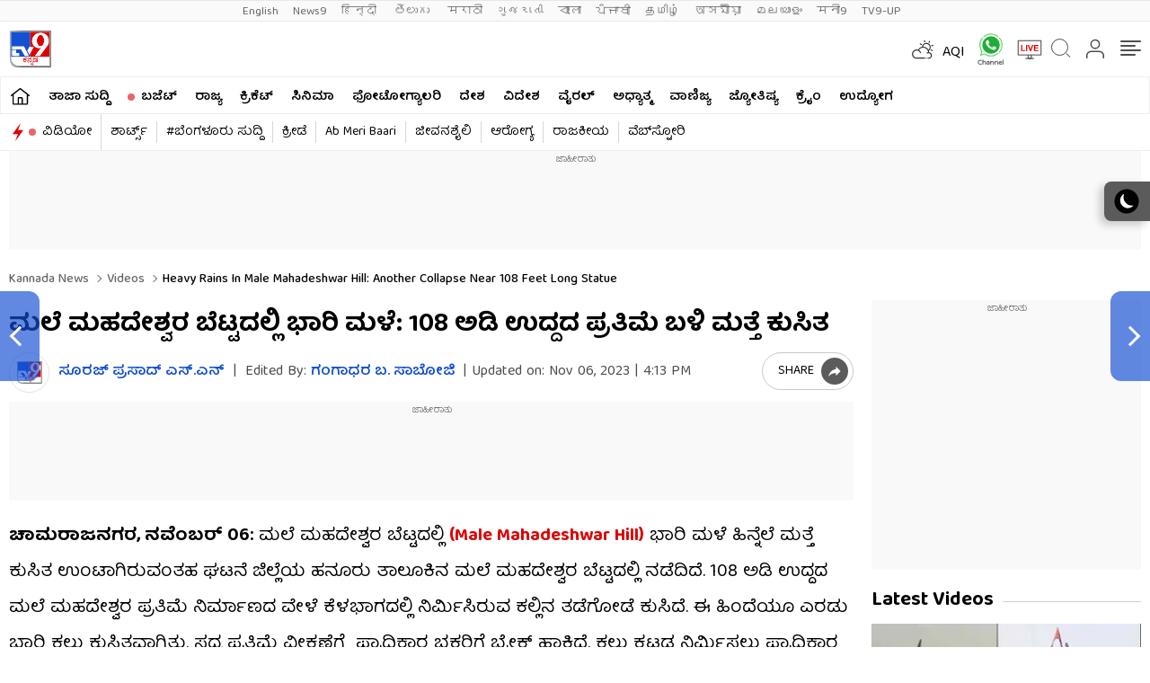

--- FILE ---
content_type: text/html; charset=utf-8
request_url: https://content.jwplatform.com/players/JtQBILx8-ou0BUZJK.html
body_size: 1608
content:
<!DOCTYPE html>
<html>
  <head prefix="og:http://ogp.me/ns#">
    <title>ಮಲೆ ಮಹದೇಶ್ವರ ಬೆಟ್ಟದಲ್ಲಿ ಭಾರಿ ಮಳೆ: 108 ಅಡಿ ಉದ್ದದ ಪ್ರತಿಮೆ ಬಳಿ ಮತ್ತೆ ಕುಸಿದ ತಡೆಗೋಡೆ</title>
    <meta charset="utf-8">
    <meta property="og:url" content="https://cdn.jwplayer.com/previews/JtQBILx8-ou0BUZJK">
    <meta property="og:title" content="ಮಲೆ ಮಹದೇಶ್ವರ ಬೆಟ್ಟದಲ್ಲಿ ಭಾರಿ ಮಳೆ: 108 ಅಡಿ ಉದ್ದದ ಪ್ರತಿಮೆ ಬಳಿ ಮತ್ತೆ ಕುಸಿದ ತಡೆಗೋಡೆ">
    <meta property="og:image" content="https://assets-jpcust.jwpsrv.com/thumbs/JtQBILx8-720.jpg">
    <meta property="og:description" content="ಮಲೆ ಮಹದೇಶ್ವರ ಬೆಟ್ಟದಲ್ಲಿ (Male Mahadeshwar Hill) ಭಾರಿ ಮಳೆ ಹಿನ್ನೆಲೆ ಮತ್ತೆ ಕುಸಿತ ಉಂಟಾಗಿರುವಂತಹ ಘಟನೆ ಜಿಲ್ಲೆಯ ಹನೂರು ತಾಲೂಕಿನ ಮಲೆ ಮಹದೇಶ್ವರ ಬೆಟ್ಟದಲ್ಲಿ ನಡೆದಿದೆ. 108 ಅಡಿ ಉದ್ದದ ಮಲೆ ಮಹದೇಶ್ವರ ಪ್ರತಿಮೆ ನಿರ್ಮಾಣದ ವ...">
    <meta property="og:type" content="video">
    <meta property="og:video" content="https://cdn.jwplayer.com/videos/JtQBILx8-56UQgmHW.mp4">
    <meta property="og:video:secure_url" content="https://cdn.jwplayer.com/videos/JtQBILx8-56UQgmHW.mp4">
    <meta property="og:video:type" content="video/mp4">
    <meta property="og:video:width" content="640">
    <meta property="og:video:height" content="360">
    <meta name="twitter:card" content="player">
    <meta name="twitter:player" content="https://cdn.jwplayer.com/players/JtQBILx8-ou0BUZJK.html">
    <meta name="twitter:player:width" content="640">
    <meta name="twitter:player:height" content="360">
    <meta name="twitter:player:stream" content="https://cdn.jwplayer.com/videos/JtQBILx8-640.mp4">
    <meta name="twitter:player:stream:content_type" content="video/mp4; codecs=&quot;avc1.42E01E, mp4a.40.2&quot;">
    <style type="text/css">
        body { background: #2f3542; color: #FFF; font: 1rem/1.5 Arial, sans-serif; margin: 0 auto; padding: 0; overflow: hidden }
        #title, #description { display: none; font-weight: normal; -webkit-font-smoothing: antialiased }
        #title { font-size: 24px; margin: 40px auto 10px }
        #description { color: #aab4c8; font-size: 14px; margin: 15px auto }
    </style>
    <script type="text/javascript">
    </script>
  </head>
  <body>
    <h1 id="title">ಮಲೆ ಮಹದೇಶ್ವರ ಬೆಟ್ಟದಲ್ಲಿ ಭಾರಿ ಮಳೆ: 108 ಅಡಿ ಉದ್ದದ ಪ್ರತಿಮೆ ಬಳಿ ಮತ್ತೆ ಕುಸಿದ ತಡೆಗೋಡೆ</h1>
    <div id="botr_JtQBILx8_ou0BUZJK_div"></div>
    <p id="description">ಮಲೆ ಮಹದೇಶ್ವರ ಬೆಟ್ಟದಲ್ಲಿ (Male Mahadeshwar Hill) ಭಾರಿ ಮಳೆ ಹಿನ್ನೆಲೆ ಮತ್ತೆ ಕುಸಿತ ಉಂಟಾಗಿರುವಂತಹ ಘಟನೆ ಜಿಲ್ಲೆಯ ಹನೂರು ತಾಲೂಕಿನ ಮಲೆ ಮಹದೇಶ್ವರ ಬೆಟ್ಟದಲ್ಲಿ ನಡೆದಿದೆ. 108 ಅಡಿ ಉದ್ದದ ಮಲೆ ಮಹದೇಶ್ವರ ಪ್ರತಿಮೆ ನಿರ್ಮಾಣದ ವೇಳೆ ಕೆಳಭಾಗದಲ್ಲಿ ನಿರ್ಮಿಸಿರುವ ಕಲ್ಲಿನ ತಡೆಗೋಡೆ ಕುಸಿದೆ.</p>
    <script>
        (function() {
            var head = document.head;
            var script;
            function setupPlayer(w, h) {
                if (script) return;
                script = document.createElement('script');
                script.async = 1;
                script.src = "https://cdn.jwplayer.com/players/JtQBILx8-ou0BUZJK.js";
                head.appendChild(script);
                if (w && h) {
                    var interval = setInterval(function() {
                        var jwplayer = window.jwplayer;
                        if (jwplayer && jwplayer('botr_JtQBILx8_ou0BUZJK_div')) {
                            clearInterval(interval);
                            jwplayer('botr_JtQBILx8_ou0BUZJK_div').on('ready', function(){this.resize(w, h);});
                        }
                    }, 100);
                }
            }
            function setMeta(name, value) {
                var meta = window.document.querySelector('meta[property="' + name + '"]');
                if (!meta) {
                    meta = document.createElement('meta');
                    meta.setAttribute('property', name);
                    head.appendChild(meta);
                }
                meta.setAttribute('content', value);
            }
            if (window === window.top) {
                document.getElementById("title").style.display = "block";
                document.getElementById("description").style.display = "block";
                document.body.style.width = "70%";
                document.body.style.overflow = "visible";
                setupPlayer();
            } else {
                var w = 0;
                var h = 0;
                /** Used to pass play/pause messages parent iframe via postMessage **/
                window.addEventListener("message", function(evt) {
                    var player = window.jwplayer ? window.jwplayer('botr_JtQBILx8_ou0BUZJK_div') : null;
                    switch (evt.data) {
                        case "play" && player:
                            player.play();
                            break;
                        case "pause" && player:
                            player.pause();
                            break;
                        default:
                            if (evt.data.type && evt.data.type === 'page-meta' && !script) {
                                setMeta('og:description', evt.data.description);
                                setMeta('og:title', evt.data.title);
                                setupPlayer(w, h);
                            }
                    }
                });
                window.addEventListener('load', function() {
                    setTimeout(function() {setupPlayer(w, h);}, 100);
                });
            }
        }());
    </script>
  </body>
</html>


--- FILE ---
content_type: text/html; charset=utf-8
request_url: https://www.google.com/recaptcha/api2/aframe
body_size: 269
content:
<!DOCTYPE HTML><html><head><meta http-equiv="content-type" content="text/html; charset=UTF-8"></head><body><script nonce="C5E5fXyQcP4XYWbGfMPGmg">/** Anti-fraud and anti-abuse applications only. See google.com/recaptcha */ try{var clients={'sodar':'https://pagead2.googlesyndication.com/pagead/sodar?'};window.addEventListener("message",function(a){try{if(a.source===window.parent){var b=JSON.parse(a.data);var c=clients[b['id']];if(c){var d=document.createElement('img');d.src=c+b['params']+'&rc='+(localStorage.getItem("rc::a")?sessionStorage.getItem("rc::b"):"");window.document.body.appendChild(d);sessionStorage.setItem("rc::e",parseInt(sessionStorage.getItem("rc::e")||0)+1);localStorage.setItem("rc::h",'1769986898490');}}}catch(b){}});window.parent.postMessage("_grecaptcha_ready", "*");}catch(b){}</script></body></html>

--- FILE ---
content_type: application/javascript; charset=utf-8
request_url: https://fundingchoicesmessages.google.com/f/AGSKWxWq_mdXssmpSVMq4h4bvU_Eh7_lGp8d1GJGdHoTVQjxYX2GsTweapahehDhUpnWKq-jAGk0BM3Ti_Kygo6YMBNqqPZXcyk5WUycj4hyGsR0Kv58PX-GzZ331KnSh31gsD7iTb0NnC8xpzsMdCwV1_HjbMLxOKJO8eeYHt2Ks_smAwkWsqdmzRfX3sHZ/__750x100./ads/panel./adGpt./ad_master_/doubleclickplugin.
body_size: -1284
content:
window['a07c7f6e-4f5a-4589-a0e4-b5ae16285472'] = true;

--- FILE ---
content_type: image/svg+xml
request_url: https://images.tv9hindi.com/wp-content/themes/tv9bharavarsh/images/bright.svg
body_size: 289
content:
<svg xmlns="http://www.w3.org/2000/svg" xml:space="preserve" id="Layer_1" x="0" y="0" version="1.1" viewBox="0 0 48 48"><style>.st0{fill:#fff}</style><path d="M24.4 1c.8.4 1 1 1 1.8v3.7c-.1.9-.6 1.5-1.4 1.5s-1.3-.6-1.3-1.5V2.8c0-.8.2-1.4 1-1.8zM1 23.6c.4-.8 1-1 1.8-1h3.7c.9.1 1.5.6 1.5 1.4s-.6 1.3-1.5 1.3H2.8c-.8 0-1.4-.2-1.8-1zM24 12.6c6.3 0 11.4 5.2 11.4 11.5s-5.2 11.5-11.5 11.4c-6.3 0-11.4-5.1-11.4-11.4.1-6.4 5.2-11.5 11.5-11.5M39.3 7.3c.6.1 1 .3 1.2.8s.2 1-.2 1.4c-1.1 1.1-2.1 2.2-3.3 3.3-.5.5-1.3.4-1.8-.1s-.5-1.3 0-1.8c1-1.1 2.1-2.1 3.2-3.2.2-.2.6-.3.9-.4M40.7 39.3c-.1.6-.3 1-.8 1.2-.5.3-1.1.2-1.5-.2-1.1-1.1-2.2-2.1-3.2-3.2-.5-.5-.4-1.3.1-1.8s1.3-.6 1.8-.1l3.3 3.3c.1.2.2.5.3.8M8.9 40.6c-.7 0-1.1-.3-1.4-.8-.2-.5-.2-1 .2-1.4 1-1.1 2.1-2.2 3.2-3.2.5-.5 1.3-.4 1.8.1s.6 1.3.1 1.8c-1 1.1-2.1 2.2-3.2 3.2-.2.2-.6.3-.7.3M8.8 7.3c.3.2.7.3.9.5 1 1 2 1.9 3 2.9.6.6.6 1.4.1 2-.5.5-1.4.5-2-.1l-3-3c-.4-.4-.5-.9-.3-1.4s.7-.8 1.3-.9M43.5 25.3h-2.1c-.8 0-1.4-.6-1.4-1.3 0-.8.6-1.4 1.4-1.4h4.2c.8 0 1.4.6 1.4 1.3 0 .8-.6 1.3-1.4 1.3-.7.2-1.4.1-2.1.1M25.3 43.5v2c0 .8-.6 1.4-1.3 1.4-.8 0-1.3-.6-1.3-1.4v-4.2c0-.8.6-1.4 1.4-1.4s1.3.6 1.3 1.4c-.1.8-.1 1.5-.1 2.2" class="st0"/></svg>

--- FILE ---
content_type: text/vtt
request_url: https://cdn.jwplayer.com/strips/JtQBILx8-120.vtt
body_size: -34
content:
WEBVTT

00:00.000 --> 00:02.000
JtQBILx8-120.jpg#xywh=0,0,120,67

00:02.000 --> 00:04.000
JtQBILx8-120.jpg#xywh=120,0,120,67

00:04.000 --> 00:06.000
JtQBILx8-120.jpg#xywh=240,0,120,67

00:06.000 --> 00:08.000
JtQBILx8-120.jpg#xywh=360,0,120,67

00:08.000 --> 00:10.000
JtQBILx8-120.jpg#xywh=0,67,120,67

00:10.000 --> 00:12.000
JtQBILx8-120.jpg#xywh=120,67,120,67

00:12.000 --> 00:14.000
JtQBILx8-120.jpg#xywh=240,67,120,67

00:14.000 --> 00:16.000
JtQBILx8-120.jpg#xywh=360,67,120,67

00:16.000 --> 00:18.000
JtQBILx8-120.jpg#xywh=0,134,120,67

00:18.000 --> 00:20.000
JtQBILx8-120.jpg#xywh=120,134,120,67

00:20.000 --> 00:22.000
JtQBILx8-120.jpg#xywh=240,134,120,67

00:22.000 --> 00:24.000
JtQBILx8-120.jpg#xywh=360,134,120,67

00:24.000 --> 00:26.000
JtQBILx8-120.jpg#xywh=0,201,120,67

00:26.000 --> 00:28.000
JtQBILx8-120.jpg#xywh=120,201,120,67

00:28.000 --> 00:30.000
JtQBILx8-120.jpg#xywh=240,201,120,67

00:30.000 --> 00:32.000
JtQBILx8-120.jpg#xywh=360,201,120,67

00:32.000 --> 00:34.000
JtQBILx8-120.jpg#xywh=0,268,120,67

00:34.000 --> 00:36.000
JtQBILx8-120.jpg#xywh=120,268,120,67

00:36.000 --> 00:38.000
JtQBILx8-120.jpg#xywh=240,268,120,67

00:38.000 --> 00:40.000
JtQBILx8-120.jpg#xywh=360,268,120,67

00:40.000 --> 00:42.000
JtQBILx8-120.jpg#xywh=0,335,120,67

00:42.000 --> 00:44.000
JtQBILx8-120.jpg#xywh=120,335,120,67

00:44.000 --> 00:46.000
JtQBILx8-120.jpg#xywh=240,335,120,67

00:46.000 --> 00:48.000
JtQBILx8-120.jpg#xywh=360,335,120,67

00:48.000 --> 00:50.481
JtQBILx8-120.jpg#xywh=0,402,120,67



--- FILE ---
content_type: image/svg+xml
request_url: https://images.tv9kannada.com/wp-content/themes/tv9kannada/images/TV9-Kannada-100X100.svg
body_size: 1411
content:
<svg xmlns="http://www.w3.org/2000/svg" xmlns:xlink="http://www.w3.org/1999/xlink" xml:space="preserve" id="Layer_1" x="0" y="0" version="1.1" viewBox="0 0 100 100"><style>.st0{fill:#fff}.st6{fill:#dc0000;stroke:#dc0000;stroke-width:.2313;stroke-miterlimit:10}</style><circle cx="50.2" cy="50.3" r="50" class="st0"/><linearGradient id="SVGID_1_" x1="17.332" x2="82.343" y1="49.672" y2="49.672" gradientUnits="userSpaceOnUse"><stop offset="0" style="stop-color:#fff"/><stop offset=".307" style="stop-color:#434041"/><stop offset=".79" style="stop-color:#474646"/><stop offset="1" style="stop-color:#4a4a4a"/></linearGradient><path d="M17.3 21h65v57.4H29.7s-12.2.3-12.2-11.6-.2-46-.2-45.8" style="fill:url(#SVGID_1_)"/><path d="M18.3 21.7h63v55.6h-51s-11.8.3-11.8-11.2-.2-44.6-.2-44.4" style="fill:#a4a4a4"/><path d="M80 75.4H31.2c-6.1 0-11-4.9-11-10.9V23H80z" class="st0"/><path d="M20.2 23h29.9v38.7H20.2z" style="fill:#1450d2"/><path d="M50.1 23H80v38.7H50.1z" style="fill:#dc0000"/><defs><path id="SVGID_2_" d="M66.1 27.7c-3.2 0-5.7 4-5.7 8.8 0 4.9 2.6 8.8 5.7 8.8 3.2 0 5.7-4 5.7-8.8s-2.6-8.8-5.7-8.8m8.5 19.8L65 60.4h-7.5l9.7-12.9c-4.9 1.9-9.7-.3-12-3.7-1.4-2-2.2-4.3-2.2-6.8 0-7 6-12.6 13.3-12.6S79.1 30 79.1 36.9c0 5.3-1.5 6.5-4.5 10.6M48.9 58.2l-3.2-6.1 3.2-5.6h6.5zm-25.7 2.3c-.8 0-1.4-.6-1.4-1.4v-7.6h6.4v4.2c0 .3.2.5.5.5h4.1v4.2zm18.5-.1-5.9-10.5H21.6v-4.2h18.5l7.6 14.8h-6z"/></defs><use xlink:href="#SVGID_2_" style="overflow:visible;fill:#fff"/><clipPath id="SVGID_3_"><use xlink:href="#SVGID_2_" style="overflow:visible"/></clipPath><g style="clip-path:url(#SVGID_3_)"><defs><path id="SVGID_4_" d="M15.6 13.6H85v73.9H15.6z"/></defs><use xlink:href="#SVGID_4_" style="overflow:visible;fill:#fff"/><clipPath id="SVGID_5_"><use xlink:href="#SVGID_4_" style="overflow:visible"/></clipPath></g><path d="M43.8 68.2c0 .4-.1.7-.3 1s-.4.5-.8.7c-.3.2-.7.3-1.1.3s-.8-.1-1.1-.3-.6-.4-.8-.7-.3-.6-.3-1c0-.3.1-.6.2-.9.2-.3.4-.5.6-.7h-1.4v-.8h2.5c.1-.1.2-.3.2-.5 0-.1 0-.3-.1-.4h-2.6V64h3.6c.4 0 .7-.1.9-.2q.3-.15.3-.6c0-.2-.1-.4-.2-.5s-.3-.2-.4-.3l.2-.2c.3.1.5.3.7.5s.3.5.3.8c0 .4-.2.7-.5 1-.3.4-.7.5-1.2.5h-.6c.1.1.1.3.1.4 0 .2 0 .3-.1.5h2.5v.8H43c.3.2.5.4.6.7.1.2.2.5.2.8zm-3.7-.3c0 .4.1.7.4.9s.7.4 1.1.4c.5 0 .8-.1 1.1-.4.3-.2.4-.5.4-.9 0-.3-.1-.5-.2-.7s-.3-.4-.6-.5c-.2-.1-.5-.2-.7-.2-.3 0-.5.1-.8.2-.2.1-.4.3-.6.5 0 .2-.1.5-.1.7zM47.4 70.8c-.2 0-.4-.1-.6-.2s-.4-.3-.5-.6c-.2-.2-.3-.5-.4-.7-.1-.3-.1-.5-.1-.8 0-.4.1-.7.2-1 .2-.3.4-.5.6-.7.3-.2.6-.2.9-.2s.5.1.7.2.3.3.4.5l.3.6.3.6c.1.2.2.4.4.5s.4.2.7.2c.4 0 .7-.1.9-.4s.4-.6.4-1c0-.5-.1-.9-.4-1.2-.3-.4-.6-.7-1.1-.9-.5-.3-1-.5-1.6-.6h-2.7v-.9h4.7c.4 0 .7-.1.9-.2q.3-.15.3-.6c0-.2-.1-.4-.2-.5s-.3-.2-.4-.3l.2-.2c.3.1.5.3.7.5s.3.5.3.8c0 .4-.2.7-.5 1-.3.2-.7.4-1.3.4h-.7c.8.2 1.5.6 1.9 1.2.4.5.7 1.2.7 1.8 0 .4-.1.8-.2 1.1-.2.3-.4.6-.7.8s-.6.3-1 .3c-.3 0-.5-.1-.7-.2s-.3-.3-.4-.5l-.3-.6-.3-.6c-.1-.2-.2-.4-.4-.5s-.4-.2-.8-.2q-.6 0-.9.3c-.2.2-.3.5-.3.7 0 .3.1.5.3.8.2.2.4.4.7.5.2.1.3.1.4.3.1.1.2.2.2.3-.2.1-.3.2-.6.2zM53.9 69.8c.1.1.2.3.4.5.1.2.2.5.3.8s.1.6.1 1-.1.7-.2 1-.3.6-.5.8c.2.2.3.3.5.4s.5.2.8.2c.1 0 .2 0 .3.1s.1.1.1.2c0 .2-.1.3-.4.3q-.6 0-.9-.3c-.2-.2-.5-.4-.7-.7-.4.3-.9.5-1.4.5s-.9-.1-1.1-.4c-.3-.3-.4-.6-.4-1s.1-.6.3-.9q.3-.3.9-.3c.3 0 .6.1.8.2.2.2.4.3.5.6.1.2.3.5.4.7.2-.2.4-.4.5-.6s.2-.5.2-.8c0-.4-.1-.8-.3-1.1s-.4-.6-.7-.8c-.2-.2-.3-.3-.3-.5q0-.3.3-.3c.1 0 .3.1.5.4zm-2.8 3.3q0 .45.3.6c.2.1.5.2.8.2.4 0 .8-.1 1.1-.3-.1-.2-.3-.4-.4-.6s-.3-.4-.5-.5-.4-.2-.6-.2-.4.1-.6.2c0 .2-.1.4-.1.6zM54.5 68.3c0-.5.1-1 .3-1.4s.5-.8.8-1.1.7-.6 1.1-.8h-2.2v-.9h5.7c.4 0 .7-.1.9-.2q.3-.15.3-.6c0-.2-.1-.4-.2-.5s-.3-.2-.4-.3l.2-.2c.3.1.5.3.7.5s.3.5.3.8c0 .4-.2.7-.5 1-.3.2-.7.4-1.2.4h-.2c.4.2.7.4 1 .7s.4.6.4 1c.2.3.4.6.5.9s.2.7.2.9c0 .4-.1.7-.2.9l-.6.6c-.3.1-.5.2-.8.2-.5 0-.9-.2-1.3-.5s-.7-.7-.8-1.2c-.1.5-.4.9-.8 1.2s-.8.5-1.3.5c-.3 0-.5-.1-.8-.2q-.45-.15-.6-.6c-.4-.3-.5-.6-.5-1.1zm3.8-.8c.1.3.2.6.4.8.2.3.4.5.7.6.3.2.6.2.9.2q.6 0 .9-.3t.3-.9c0-.2 0-.5-.1-.7-.1.2-.3.4-.5.5s-.4.2-.7.2q-.6 0-.9-.3c-.2-.2-.4-.5-.4-.7q0-.3.3-.6c.2-.2.5-.3.8-.3s.6.1.8.2q-.15-.3-.6-.6c-.3-.2-.6-.3-.9-.5-.3-.1-.7-.2-1.1-.2-.5 0-.9.1-1.3.3s-.7.4-1 .7-.5.6-.7 1-.2.7-.2 1q0 .6.3.9c.2.2.5.3.8.3s.6-.1.8-.2c.3-.2.5-.4.7-.6.2-.3.3-.5.4-.8zm1.1-.7c0 .1.1.2.2.3s.3.1.6.1.5-.1.6-.2.2-.2.2-.4c-.1-.1-.3-.2-.4-.3-.2-.1-.3-.1-.5-.1s-.4 0-.5.1c-.1.2-.2.3-.2.5z" class="st6"/></svg>

--- FILE ---
content_type: image/svg+xml
request_url: https://images.tv9hindi.com/wp-content/themes/tv9bharavarsh/images/moon.svg
body_size: 346
content:
<svg xmlns="http://www.w3.org/2000/svg" xml:space="preserve" viewBox="0 0 48 48"><path d="M22.5.8h2.9l2.4.3C33.3 2.1 38 4.7 41.6 9c4.6 5.4 6.4 11.7 5.3 18.8-1 6.1-4 11-8.9 14.8q-7.65 5.7-17.1 4.5c-4.6-.6-8.7-2.5-12.2-5.6-4-3.6-6.5-8-7.5-13.3-.2-.9-.2-1.7-.4-2.6v-2.9c.1-.7.1-1.3.2-1.8.7-5.1 2.9-9.4 6.4-13.1Q12.65 2.4 20 1.2c.8-.2 1.7-.3 2.5-.4m-3.4 9c-4.3 2.3-8.1 7.8-7.2 14.5.7 5.7 4.9 10.7 10.8 12.2s11.5-1 14.2-4.4c-6.2.9-11.5-.9-15.5-5.8-3.9-5-4.5-10.5-2.3-16.5"/><path d="M19.1 9.8c-2.2 5.9-1.6 11.5 2.4 16.4S30.8 32.9 37 32c-2.8 3.4-8.3 5.9-14.2 4.4-6-1.5-10.1-6.5-10.9-12.1-.9-6.7 2.9-12.2 7.2-14.5" style="fill:#fff"/></svg>